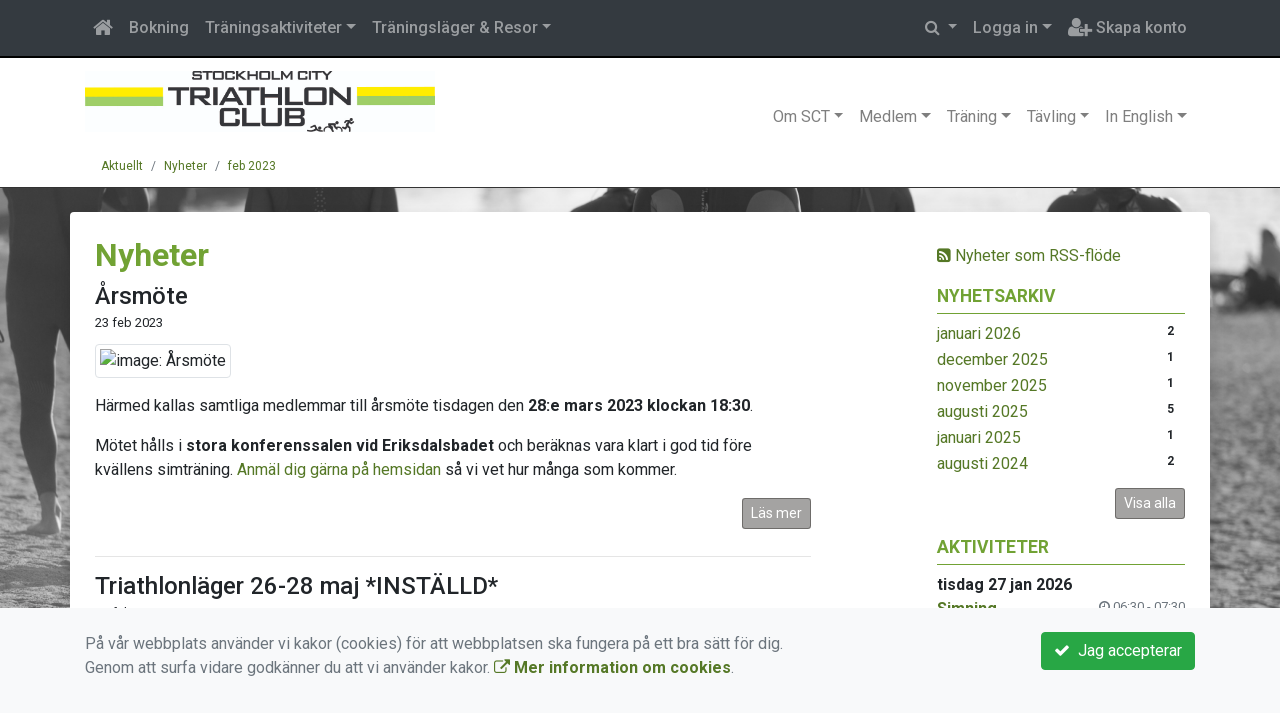

--- FILE ---
content_type: text/html; charset=UTF-8
request_url: https://www.sct.nu/aktuellt/nyheter/2023-02/
body_size: 66944
content:
<!DOCTYPE html>
<html lang="sv">
<head prefix="og: http://ogp.me/ns# fb: http://ogp.me/ns/fb# article: http://ogp.me/ns/article#">
<meta charset="UTF-8" />
<meta name="viewport" content="width=device-width, initial-scale=1.0"/>
<meta name="generator" content="WeUnite (support@weunite.club)" />
<meta name="author" content="KanslietOnline&trade;" />
<meta name="copyright" content="WeUnite AB, support@weunite.club" />
<meta name="robots" content="index,follow" />
<meta name="googlebot" content="index,follow" />
<meta name="keywords" content="SCT, Stockholm City Triathlon, Triathlon" />
<meta name="description" content="Stockholm City Triathlon bildades 1996 och är Sveriges största aktiva triahtlonklubb. Klubbens medlemmar består av allt från ungdomar och motionärer till elitsatsande triathleter där alla tränar på sin nivå och efter sina ambitioner och möjligheter." />
<title>Nyheter</title>

<link rel="alternate" type="application/rss+xml" title="Senaste nyheter" href="https://www.sct.nu/aktuellt/nyheter/rss/">

<meta name="apple-mobile-web-app-title" content="Nyheter">
<link rel="apple-touch-icon" sizes="180x180" href="/explorer/favicon/apple-touch-icon.png?ver=15Zd8">
<link rel="apple-touch-startup-image" media="(device-width: 414px) and (device-height: 736px) and (orientation: landscape) and (-webkit-device-pixel-ratio: 3)" href="/explorer/favicon/apple-touch-startup-image-1182x2208.png?ver=15Zd8">
<link rel="apple-touch-startup-image" media="(device-width: 414px) and (device-height: 736px) and (orientation: portrait) and (-webkit-device-pixel-ratio: 3)" href="/explorer/favicon/apple-touch-startup-image-1242x2148.png?ver=15Zd8">
<link rel="apple-touch-startup-image" media="(device-width: 768px) and (device-height: 1024px) and (orientation: landscape) and (-webkit-device-pixel-ratio: 2)" href="/explorer/favicon/apple-touch-startup-image-1496x2048.png?ver=15Zd8">
<link rel="apple-touch-startup-image" media="(device-width: 768px) and (device-height: 1024px) and (orientation: portrait) and (-webkit-device-pixel-ratio: 2)" href="/explorer/favicon/apple-touch-startup-image-1536x2008.png?ver=15Zd8">
<link rel="apple-touch-startup-image" media="(device-width: 320px) and (device-height: 480px) and (-webkit-device-pixel-ratio: 1)" href="/explorer/favicon/apple-touch-startup-image-320x460.png?ver=15Zd8">
<link rel="apple-touch-startup-image" media="(device-width: 320px) and (device-height: 568px) and (-webkit-device-pixel-ratio: 2)" href="/explorer/favicon/apple-touch-startup-image-640x1096.png?ver=15Zd8">
<link rel="apple-touch-startup-image" media="(device-width: 320px) and (device-height: 480px) and (-webkit-device-pixel-ratio: 2)" href="/explorer/favicon/apple-touch-startup-image-640x920.png?ver=15Zd8">
<link rel="apple-touch-startup-image" media="(device-width: 768px) and (device-height: 1024px) and (orientation: landscape) and (-webkit-device-pixel-ratio: 1)" href="/explorer/favicon/apple-touch-startup-image-748x1024.png?ver=15Zd8">
<link rel="apple-touch-startup-image" media="(device-width: 375px) and (device-height: 667px) and (-webkit-device-pixel-ratio: 2)" href="/explorer/favicon/apple-touch-startup-image-750x1294.png?ver=15Zd8">
<link rel="apple-touch-startup-image" media="(device-width: 768px) and (device-height: 1024px) and (orientation: portrait) and (-webkit-device-pixel-ratio: 1)" href="/explorer/favicon/apple-touch-startup-image-768x1004.png?ver=15Zd8">
<link rel="icon" type="image/png" sizes="32x32" href="/explorer/favicon/favicon-32x32.png?ver=15Zd8">
<link rel="icon" type="image/png" sizes="230x230" href="/explorer/favicon/favicon-230x230.png?ver=15Zd8">
<link rel="icon" type="image/png" sizes="192x192" href="/explorer/favicon/android-chrome-192x192.png?ver=15Zd8">
<link rel="icon" type="image/png" sizes="228x228" href="/explorer/favicon/coast-228x228.png?ver=15Zd8">
<link rel="icon" type="image/png" sizes="16x16" href="/explorer/favicon/favicon-16x16.png?ver=15Zd8">
<link rel="manifest" href="/explorer/favicon/site.webmanifest?ver=15Zd8">
<link rel="mask-icon" href="/explorer/favicon/safari-pinned-tab.svg?ver=15Zd8" color="#fff">
<link rel="shortcut icon" href="/explorer/favicon/favicon.ico?ver=15Zd8">
<link rel="yandex-tableau-widget" href="/explorer/favicon/yandex-browser-manifest.json?ver=15Zd8">
<meta name="apple-mobile-web-app-capable" content="yes">
<meta name="msapplication-TileColor" content="#654321">
<meta name="msapplication-TileImage" content="/explorer/favicon/mstile-144x144.png?ver=15Zd8">
<meta name="msapplication-config" content="/explorer/favicon/browserconfig.xml?ver=15Zd8">
<meta name="theme-color" content="#ffffff">
<link rel="manifest" href="/skin/default/css/manifest.json?V316PL0" />

<meta property="og:title" content="Nyheter" />
<meta property="og:description" content="Stockholm City Triathlon bildades 1996 och är Sveriges största aktiva triahtlonklubb. Klubbens medlemmar består av allt från ungdomar och motionärer till elitsatsande triathleter där alla tränar på sin nivå och efter sina ambitioner och möjligheter." />
<meta property="og:type" content="article" />
<meta property="article:author" content="https://www.sct.nu/" />
<meta property="article:publisher" content="https://www.sct.nu/" />
<meta property="og:url" content="https://www.sct.nu/aktuellt/nyheter/" />
<meta property="og:image" content="https://www.sct.nu/skin/default/pics/OGLogo.png" />
<meta property="og:locale" content="sv_SE" />
<meta property="fb:admins" content="664706484"/>
<meta property="fb:app_id" content="440341759416146"/>

<link rel="preconnect" href="https://fonts.googleapis.com">
<link rel="preconnect" href="https://fonts.gstatic.com" crossorigin>

<link id="jquery-css" rel="stylesheet" media="screen" href="//cdn.kanslietonline.se/jquery/jquery-ui.min.css?1.12.1">
<link id="gfonts-quicksand" href="//fonts.googleapis.com/css?family=Quicksand:400,500,700&amp;subset=latin-ext" rel="stylesheet" type="text/css" media="screen">
<link id="gfonts-roboto" href="//fonts.googleapis.com/css2?family=Roboto:wght@400;500;700&subset=latin-ext&display=swap" rel="stylesheet">

<!-- Latest compiled and minified CSS -->
<link rel="stylesheet" href="https://cdn.jsdelivr.net/npm/bootstrap@4.6.0/dist/css/bootstrap.min.css" integrity="sha384-B0vP5xmATw1+K9KRQjQERJvTumQW0nPEzvF6L/Z6nronJ3oUOFUFpCjEUQouq2+l" crossorigin="anonymous">

<link id="fontsawesome" href="//maxcdn.bootstrapcdn.com/font-awesome/4.7.0/css/font-awesome.min.css" rel="stylesheet" integrity="sha384-wvfXpqpZZVQGK6TAh5PVlGOfQNHSoD2xbE+QkPxCAFlNEevoEH3Sl0sibVcOQVnN" crossorigin="anonymous">

<style>

</style>

<link id="kanslietonline-corecss" rel="stylesheet" href="https://www.sct.nu/Core-Css?V316PL0" type="text/css" media="screen" />

<link rel="stylesheet" href="https://www.sct.nu/js/jquery/smartmenus-1.1.1/jquery.smartmenus.bootstrap-4.css?V316PL0" type="text/css" />
<link rel="stylesheet" href="https://www.sct.nu/Widgets/AccountWidget/Css/style.Account.css?V316PL0" type="text/css" />
<link rel="stylesheet" href="https://www.sct.nu/Widgets/Calendar/news.css?V316PL0" type="text/css" />

<!--[if IE]>
	<link rel="stylesheet" href="/css/IE/style.IE.css" type="text/css" />	
<![endif]-->
<!--[if IE 8]>
	<link rel="stylesheet" href="/css/IE/style.IE8.css" type="text/css" />	
<![endif]-->
<!--[if IE 7]>
	<link rel="stylesheet" href="/css/IE/style.IE7.css" type="text/css" />	
<![endif]-->
<!--[if lte IE 6]>
	<link rel="stylesheet" href="/css/IE/style.IE6.css" type="text/css" />
<![endif]-->

<style>
#promo-top { color:#000000 !important;background-color:#ffffff !important;padding:1rem 0rem/* !important*/; }
#promo-top aside { padding:1rem 0rem !important; }
#main { padding:0rem 1rem/* !important*/; }
#main aside { padding:0.5rem 0rem !important; }
#sidebar-1 { padding:0rem 1rem/* !important*/; }
#sidebar-1 aside { padding:0.5rem 0rem !important; }
#sidebar-2 { padding:0rem 1rem/* !important*/; }
#sidebar-2 aside { padding:0.5rem 0rem !important; }
#promo-bottom { padding:0rem 1rem/* !important*/; }
#promo-bottom aside { padding:0.5rem 0rem !important; }
#footer-1 { padding:0rem 1rem/* !important*/; }
#footer-1 aside { padding:0.5rem 0rem !important; }
#footer-2 { padding:0rem 1rem/* !important*/; }
#footer-2 aside { padding:0.5rem 0rem !important; }
#footer-3 { padding:0rem 1rem/* !important*/; }
#footer-3 aside { padding:0.5rem 0rem !important; }
#footer-4 { padding:0rem 1rem/* !important*/; }
#footer-4 aside { padding:0.5rem 0rem !important; }

.site-background { background-color: #FFFFFF;  }
.footer.footer-top { background-color: #000000; color: #FFFFFF; }.footer.footer-top a { color: #FFFFFF; }
body { background: url(/skin/default/header/site-background.jpg) #969696 repeat fixed 0 0 / cover; }
.main-wrapper { background-color: #ffffff !important }
</style><link rel="stylesheet" href="https://www.sct.nu/skin/default/css/style.Skin.css?V316PL0" type="text/css" />
<style>
.mobile-nav .navbar-collapse.collapse{display:block!important}.mobile-nav .navbar-nav,.mobile-nav .navbar-nav>li{float:left!important}.mobile-nav .navbar-nav.navbar-right:last-child{margin-right:-15px!important}.mobile-nav .navbar-nav{margin:0 -15px 0 -15px}.mobile-nav .navbar-right{float:right!important}.mobile-nav .navbar-nav .open .dropdown-menu{position:absolute;top:100%;left:0;float:left;min-width:160px;background-color:#fff;background-clip:padding-box;border:1px solid rgba(0,0,0,.15);border-radius:4px;box-shadow:0 6px 12px rgba(0,0,0,.175)}.mobile-nav .navbar-nav .open .dropdown-menu>li>a{color:#333;background-color:#fff}
</style>

<script>
var ABSPATH  = "/";
var ADMPATH  = "admin/";
var __AbsUrl = "https://www.sct.nu/";
var SKINPATH = "skin/default/";
var KO_API_URI = "https://api.kanslietonline.se";
var DEBUG = false;
var __Debug = false;

var __Self = "/aktuellt/nyheter/";
var __ProxyPath = "/admin/proxy/";

var errMsg = {};
var errFld = {};
</script>
</head>

<body class="custom-font-enabled ko-tab-2">
<div id="fb-root"></div>
<script async defer crossorigin="anonymous" src="https://connect.facebook.net/sv_SE/sdk.js#xfbml=1&version=v5.0&appId=440341759416146"></script>
<!-- Global site tag (gtag.js) - Google Analytics -->
<script async src="https://www.googletagmanager.com/gtag/js?id=G-2B62CRK2HC"></script>
<script>
  window.dataLayer = window.dataLayer || [];
  function gtag(){dataLayer.push(arguments);}
  gtag('js', new Date());

  gtag('config', 'G-2B62CRK2HC');
  gtag('consent', 'default', {
    'analytics_storage': 'denied',
    'ad_storage': 'denied',
    'ad_user_data': 'denied',
    'ad_personalization': 'denied'
  });
</script>


<div id="loadMsg" tabindex="-1" style="display: none;">
	<i class="text-danger fa fa-spinner fa-pulse fa-3x fa-fw"></i><br />
	Sidan håller på att ladda, vänligen vänta...</div>

<div id="loadSuccess" class="center-block text-success"><i class="fa fa-check-circle fa-6x"></i></div>
<div id="loadFailure" class="center-block text-danger"><i class="fa fa-times-circle-o fa-6x"></i></div>

<div id="KOModal" class="modal fade" tabindex="-1" role="dialog">
	<div class="modal-dialog">
		<div class="modal-content">
		  
		</div><!-- /.modal-content -->
	</div><!-- /.modal-dialog -->
</div><!-- /.modal -->

<a id="top"></a>



<!-- DEFAULT TEMPLATE -->



<div class="top-navigation">
	<!-- MOBILE TOP -->
	<nav class="navbar navbar-expand navbar-dark bg-dark d-block d-sm-none custom-style">
		<!-- Left nav -->
		<div class="collapse navbar-collapse" id="navbarNav">
			<a class="navbar-brand" rel="home" href="/" title="">
				<i class="fa fa-home"></i>
			</a>

			<ul class="navbar-nav ml-auto" data-sm-skip="true" data-sm-options="{ showOnClick: true, hideOnClick: false }">
									<li class="nav-item">

				<a href="#" class="nav-link btn-mobile-activities" data-toggle="collapse" data-target="#mobile-activities">
										Aktiviteter <b class="caret"></b>
									</a>
				
			</li>
									<li class="nav-item dropdown">
				<a class="nav-link dropdown-toggle" href="#" role="button" data-toggle="dropdown" aria-expanded="false">
				  Logga in				</a>
				<ul class="dropdown-menu dropdown-menu-right account py-2 px-1">
				  <li>
					<div class="">
					<div class="AccountWidget p-2">
	<form class="frmLoginWidget" method="post" action="/Ajax/ajax.Login.php">

	<div class="form-group">
		<label for="Username2_01">Personnummer/Användarnamn</label> <a href="javascript:void(0);" onclick="$(this).closest('.form-group').find('small').toggle();" class="float-right"><i class="fa fa-question-circle"></i></a>
		<input type="text" id="Username2_01" class="form-control" value="" name="Username" placeholder="ÅÅÅÅMMDDNNNN/Användarnamn" tabindex="3" aria-describedby="HlpPersNo2">
		<small id="HlpPersNo2" class="text-muted" style="display: none;">Personnummer med 12 siffror i formatet ÅÅÅÅMMDDNNNN. Ni kan även logga in med ert användarnamn.</small>
	</div>

	<div class="form-group">
		<label for="lblPasswd2">Lösenord</label>
		<input type="password" id="lblPasswd2" class="form-control Passwd" name="Password" required placeholder="Lösenord" tabindex="4" />
	</div>


	<input type="hidden" name="ReturnUrl" value="/aktuellt/nyheter/" />	
	<button type="submit" class="btn btn-success btn-block" tabindex="6">
		<i class="fa fa-sign-in" aria-hidden="true"></i>&nbsp;
		Logga in
	</button>
	<a class="LnkForgotPasswd btn btn-sm btn-outline-info btn-block" tabindex="7" href="/glomt-losenordet/" title="Glömt lösenordet?">Glömt lösenordet?</a>
	</form>
</div>						</div>
				  </li>
				 </ul>
			
<!--
				<a href="#" class="nav-link btn-mobile-login float-right" title="Logga in" style="margin-right: -15px;" data-toggle="collapse" data-target="#mobile-account">Logga in <b class="caret"></b></a>
-->
			</li>
									<li class="nav-item">
				<a href="/nytt-konto/" class="nav-link btn-mobile-new-account float-right" title="Skapa konto">Skapa konto</a>
			</li>
						</ul>
		</div>
	</nav>
	<div id="mobile-activities" class="navbar-collapse collapse bg-white p-2">
		
	<ul class="navbar-nav mr-auto">
<li class="nav-item d-block d-sm-none"><a class="nav-link" href="/traning/boka-aktivitet/">Anmälan</a></li>			<li class="nav-item dropdown">
				<a href="#" class="nav-link dropdown-toggle">Träningsaktiviteter</a>
				<ul class="dropdown-menu">
<li class="dropdown-header">Simning</li>					<li class="nav-item dropdown">
						<a class="dropdown-item" href="#">Simpass</a>
						<ul class="dropdown-menu">
<li class="dropdown-header">jul 2025</li><li><a class="dropdown-item" href="/traning/traningsaktiviteter/simning/simpass/1644-simning/">Simning</a></li>
						</ul>
					</li>
<li class="dropdown-header">Cykling</li>					<li class="nav-item dropdown">
						<a class="dropdown-item" href="#">Spinningpass</a>
						<ul class="dropdown-menu">
<li class="dropdown-header">jan 2026</li><li><a class="dropdown-item" href="/traning/traningsaktiviteter/cykling/spinningpass/1706-spinning-90min/">Spinning 90min</a></li>
<li><a class="dropdown-item" href="/traning/traningsaktiviteter/cykling/spinningpass/1680-spinning-60min/">Spinning 60min</a></li>
<li><a class="dropdown-item" href="/traning/traningsaktiviteter/cykling/spinningpass/1681-spinning-60min/">Spinning 60min</a></li>
<li><a class="dropdown-item" href="/traning/traningsaktiviteter/cykling/spinningpass/1682-spinning-60min/">Spinning 60min</a></li>
<li><a class="dropdown-item" href="/traning/traningsaktiviteter/cykling/spinningpass/1692-spinning-120min/">Spinning 120min</a></li>
<li><a class="dropdown-item" href="/traning/traningsaktiviteter/cykling/spinningpass/1693-spinning-120min/">Spinning 120min</a></li>
<li><a class="dropdown-item" href="/traning/traningsaktiviteter/cykling/spinningpass/1694-spinning-120min/">Spinning 120min</a></li>
<li><a class="dropdown-item" href="/traning/traningsaktiviteter/cykling/spinningpass/1695-spinning-120min/">Spinning 120min</a></li>
<li class="dropdown-header">feb 2026</li><li><a class="dropdown-item" href="/traning/traningsaktiviteter/cykling/spinningpass/1683-spinning-60min/">Spinning 60min</a></li>
<li><a class="dropdown-item" href="/traning/traningsaktiviteter/cykling/spinningpass/1684-spinning-60min/">Spinning 60min</a></li>
<li><a class="dropdown-item" href="/traning/traningsaktiviteter/cykling/spinningpass/1685-spinning-60min/">Spinning 60min</a></li>
<li><a class="dropdown-item" href="/traning/traningsaktiviteter/cykling/spinningpass/1686-spinning-60min/">Spinning 60min</a></li>
<li><a class="dropdown-item" href="/traning/traningsaktiviteter/cykling/spinningpass/1696-spinning-120min/">Spinning 120min</a></li>
<li><a class="dropdown-item" href="/traning/traningsaktiviteter/cykling/spinningpass/1697-spinning-120min/">Spinning 120min</a></li>
<li><a class="dropdown-item" href="/traning/traningsaktiviteter/cykling/spinningpass/1698-spinning-120min/">Spinning 120min</a></li>
<li><a class="dropdown-item" href="/traning/traningsaktiviteter/cykling/spinningpass/1699-spinning-120min/">Spinning 120min</a></li>
<li class="dropdown-header">mar 2026</li><li><a class="dropdown-item" href="/traning/traningsaktiviteter/cykling/spinningpass/1687-spinning-60min/">Spinning 60min</a></li>
<li><a class="dropdown-item" href="/traning/traningsaktiviteter/cykling/spinningpass/1688-spinning-60min/">Spinning 60min</a></li>
<li><a class="dropdown-item" href="/traning/traningsaktiviteter/cykling/spinningpass/1689-spinning-60min/">Spinning 60min</a></li>
<li><a class="dropdown-item" href="/traning/traningsaktiviteter/cykling/spinningpass/1690-spinning-60min/">Spinning 60min</a></li>
<li><a class="dropdown-item" href="/traning/traningsaktiviteter/cykling/spinningpass/1691-spinning-60min/">Spinning 60min</a></li>
<li><a class="dropdown-item" href="/traning/traningsaktiviteter/cykling/spinningpass/1700-spinning-120min/">Spinning 120min</a></li>
<li><a class="dropdown-item" href="/traning/traningsaktiviteter/cykling/spinningpass/1701-spinning-120min/">Spinning 120min</a></li>
<li><a class="dropdown-item" href="/traning/traningsaktiviteter/cykling/spinningpass/1702-spinning-120min/">Spinning 120min</a></li>
<li><a class="dropdown-item" href="/traning/traningsaktiviteter/cykling/spinningpass/1703-spinning-120min/">Spinning 120min</a></li>
<li class="dropdown-header">apr 2026</li><li><a class="dropdown-item" href="/traning/traningsaktiviteter/cykling/spinningpass/1704-spinning-120min/">Spinning 120min</a></li>
						</ul>
					</li>
<li class="dropdown-header">Löpning</li>					<li class="nav-item dropdown">
						<a class="dropdown-item" href="#">Löppass</a>
						<ul class="dropdown-menu">
<li class="dropdown-header">jan 2026</li><li><a class="dropdown-item" href="/traning/traningsaktiviteter/lopning/loppass/1645-lopning-intervaller/">Löpning, intervaller</a></li>
<li><a class="dropdown-item" href="/traning/traningsaktiviteter/lopning/loppass/1679-lopning-langpass/">Löpning, långpass</a></li>
						</ul>
					</li>
				</ul>
			</li>
			<li class="nav-item dropdown">
				<a href="#" class="nav-link dropdown-toggle">Träningsläger & Resor</a>
				<ul class="dropdown-menu">
<li class="dropdown-header">Träningsläger</li>					<li class="nav-item dropdown">
						<a class="dropdown-item" href="#">Simläger</a>
						<ul class="dropdown-menu">
<li class="dropdown-header">feb 2026</li><li><a class="dropdown-item" href="/traning/traningslager/traningslager/simlager/1707-simlager-2026/">Simläger 2026</a></li>
						</ul>
					</li>
				</ul>
			</li>
</ul>	</div>
	
	
	<!-- DESKTOP TOP -->
		<nav class="navbar navbar-expand-lg navbar-dark bg-dark d-none d-sm-block custom-style">
		<div class="container">
			<ul class="navbar-nav" data-sm-skip="true">
				<li class="nav-item">
					<a class="nav-link" rel="home" href="/" title="">
						<i class="fa fa-home fa-lg"></i>
					</a>
				</li>
			</ul>
			<button class="navbar-toggler" type="button" data-toggle="collapse" data-target="#TopNav" aria-controls="TopNav" aria-expanded="false" aria-label="Toggle navigation">
				<span class="navbar-toggler-icon"></span>
			</button>

			<div class="collapse navbar-collapse" id="TopNav">
								<ul class="navbar-nav" data-sm-skip="true">
				<li class="nav-item">
					<a class="nav-link btn-desktop-notfication" href="/traning/boka-aktivitet/">
						Bokning					</a>
				</li>
				</ul>
				
				
	<ul class="navbar-nav mr-auto">
<li class="nav-item d-block d-sm-none"><a class="nav-link" href="/traning/boka-aktivitet/">Anmälan</a></li>			<li class="nav-item dropdown">
				<a href="#" class="nav-link dropdown-toggle">Träningsaktiviteter</a>
				<ul class="dropdown-menu">
<li class="dropdown-header">Simning</li>					<li class="nav-item dropdown">
						<a class="dropdown-item" href="#">Simpass</a>
						<ul class="dropdown-menu">
<li class="dropdown-header">jul 2025</li><li><a class="dropdown-item" href="/traning/traningsaktiviteter/simning/simpass/1644-simning/">Simning</a></li>
						</ul>
					</li>
<li class="dropdown-header">Cykling</li>					<li class="nav-item dropdown">
						<a class="dropdown-item" href="#">Spinningpass</a>
						<ul class="dropdown-menu">
<li class="dropdown-header">jan 2026</li><li><a class="dropdown-item" href="/traning/traningsaktiviteter/cykling/spinningpass/1706-spinning-90min/">Spinning 90min</a></li>
<li><a class="dropdown-item" href="/traning/traningsaktiviteter/cykling/spinningpass/1680-spinning-60min/">Spinning 60min</a></li>
<li><a class="dropdown-item" href="/traning/traningsaktiviteter/cykling/spinningpass/1681-spinning-60min/">Spinning 60min</a></li>
<li><a class="dropdown-item" href="/traning/traningsaktiviteter/cykling/spinningpass/1682-spinning-60min/">Spinning 60min</a></li>
<li><a class="dropdown-item" href="/traning/traningsaktiviteter/cykling/spinningpass/1692-spinning-120min/">Spinning 120min</a></li>
<li><a class="dropdown-item" href="/traning/traningsaktiviteter/cykling/spinningpass/1693-spinning-120min/">Spinning 120min</a></li>
<li><a class="dropdown-item" href="/traning/traningsaktiviteter/cykling/spinningpass/1694-spinning-120min/">Spinning 120min</a></li>
<li><a class="dropdown-item" href="/traning/traningsaktiviteter/cykling/spinningpass/1695-spinning-120min/">Spinning 120min</a></li>
<li class="dropdown-header">feb 2026</li><li><a class="dropdown-item" href="/traning/traningsaktiviteter/cykling/spinningpass/1683-spinning-60min/">Spinning 60min</a></li>
<li><a class="dropdown-item" href="/traning/traningsaktiviteter/cykling/spinningpass/1684-spinning-60min/">Spinning 60min</a></li>
<li><a class="dropdown-item" href="/traning/traningsaktiviteter/cykling/spinningpass/1685-spinning-60min/">Spinning 60min</a></li>
<li><a class="dropdown-item" href="/traning/traningsaktiviteter/cykling/spinningpass/1686-spinning-60min/">Spinning 60min</a></li>
<li><a class="dropdown-item" href="/traning/traningsaktiviteter/cykling/spinningpass/1696-spinning-120min/">Spinning 120min</a></li>
<li><a class="dropdown-item" href="/traning/traningsaktiviteter/cykling/spinningpass/1697-spinning-120min/">Spinning 120min</a></li>
<li><a class="dropdown-item" href="/traning/traningsaktiviteter/cykling/spinningpass/1698-spinning-120min/">Spinning 120min</a></li>
<li><a class="dropdown-item" href="/traning/traningsaktiviteter/cykling/spinningpass/1699-spinning-120min/">Spinning 120min</a></li>
<li class="dropdown-header">mar 2026</li><li><a class="dropdown-item" href="/traning/traningsaktiviteter/cykling/spinningpass/1687-spinning-60min/">Spinning 60min</a></li>
<li><a class="dropdown-item" href="/traning/traningsaktiviteter/cykling/spinningpass/1688-spinning-60min/">Spinning 60min</a></li>
<li><a class="dropdown-item" href="/traning/traningsaktiviteter/cykling/spinningpass/1689-spinning-60min/">Spinning 60min</a></li>
<li><a class="dropdown-item" href="/traning/traningsaktiviteter/cykling/spinningpass/1690-spinning-60min/">Spinning 60min</a></li>
<li><a class="dropdown-item" href="/traning/traningsaktiviteter/cykling/spinningpass/1691-spinning-60min/">Spinning 60min</a></li>
<li><a class="dropdown-item" href="/traning/traningsaktiviteter/cykling/spinningpass/1700-spinning-120min/">Spinning 120min</a></li>
<li><a class="dropdown-item" href="/traning/traningsaktiviteter/cykling/spinningpass/1701-spinning-120min/">Spinning 120min</a></li>
<li><a class="dropdown-item" href="/traning/traningsaktiviteter/cykling/spinningpass/1702-spinning-120min/">Spinning 120min</a></li>
<li><a class="dropdown-item" href="/traning/traningsaktiviteter/cykling/spinningpass/1703-spinning-120min/">Spinning 120min</a></li>
<li class="dropdown-header">apr 2026</li><li><a class="dropdown-item" href="/traning/traningsaktiviteter/cykling/spinningpass/1704-spinning-120min/">Spinning 120min</a></li>
						</ul>
					</li>
<li class="dropdown-header">Löpning</li>					<li class="nav-item dropdown">
						<a class="dropdown-item" href="#">Löppass</a>
						<ul class="dropdown-menu">
<li class="dropdown-header">jan 2026</li><li><a class="dropdown-item" href="/traning/traningsaktiviteter/lopning/loppass/1645-lopning-intervaller/">Löpning, intervaller</a></li>
<li><a class="dropdown-item" href="/traning/traningsaktiviteter/lopning/loppass/1679-lopning-langpass/">Löpning, långpass</a></li>
						</ul>
					</li>
				</ul>
			</li>
			<li class="nav-item dropdown">
				<a href="#" class="nav-link dropdown-toggle">Träningsläger & Resor</a>
				<ul class="dropdown-menu">
<li class="dropdown-header">Träningsläger</li>					<li class="nav-item dropdown">
						<a class="dropdown-item" href="#">Simläger</a>
						<ul class="dropdown-menu">
<li class="dropdown-header">feb 2026</li><li><a class="dropdown-item" href="/traning/traningslager/traningslager/simlager/1707-simlager-2026/">Simläger 2026</a></li>
						</ul>
					</li>
				</ul>
			</li>
</ul>				
				
				<ul class="navbar-nav ml-auto" data-sm-skip="true" data-sm-options="{ showOnClick: true, hideOnClick: false }">
				
				<li id="SearchDD" class="nav-item dropdown search-widget">
					<a href="#" class="nav-link dropdown-toggle" data-toggle="dropdown" title="Sök">
						<i class="fa fa-search" aria-hidden="true"></i>
					</a>
					<div class="dropdown-menu dropdown-menu-right account py-2 px-1">

						<form method="get" action="/Sokresultat/">
						<div class="input-group">
							<input type="text" name="q" class="form-control" placeholder="Sök nyheter, sidor etc." aria-describedby="btnsearch">
							<div class="input-group-append">
								<button class="btn btn-outline-secondary" type="submit" id="btnsearch">
									<span class="sr-only">Sök</span>
									<i class="fa fa-search" aria-hidden="true"></i>
								</button>
							</div>
						</div>
						</form>					
					</div>
				</li>
								<li id="desktop-account" class="nav-item dropdown">
					<a class="nav-link dropdown-toggle" href="#" data-toggle="dropdown" title="Logga in">Logga in</a>
					<div class="dropdown-menu dropdown-menu-right account py-2 px-1">
						<div class="AccountWidget p-2">
	<form class="frmLoginWidget" method="post" action="/Ajax/ajax.Login.php">

	<div class="form-group">
		<label for="Username1_01">Personnummer/Användarnamn</label> <a href="javascript:void(0);" onclick="$(this).closest('.form-group').find('small').toggle();" class="float-right"><i class="fa fa-question-circle"></i></a>
		<input type="text" id="Username1_01" class="form-control" value="" name="Username" placeholder="ÅÅÅÅMMDDNNNN/Användarnamn" tabindex="3" aria-describedby="HlpPersNo1">
		<small id="HlpPersNo1" class="text-muted" style="display: none;">Personnummer med 12 siffror i formatet ÅÅÅÅMMDDNNNN. Ni kan även logga in med ert användarnamn.</small>
	</div>

	<div class="form-group">
		<label for="lblPasswd1">Lösenord</label>
		<input type="password" id="lblPasswd1" class="form-control Passwd" name="Password" required placeholder="Lösenord" tabindex="4" />
	</div>


	<input type="hidden" name="ReturnUrl" value="/aktuellt/nyheter/" />	
	<button type="submit" class="btn btn-success btn-block" tabindex="6">
		<i class="fa fa-sign-in" aria-hidden="true"></i>&nbsp;
		Logga in
	</button>
	<a class="LnkForgotPasswd btn btn-sm btn-outline-info btn-block" tabindex="7" href="/glomt-losenordet/" title="Glömt lösenordet?">Glömt lösenordet?</a>
	</form>
</div>						</div>
				</li>
								<li class="nav-item">
					<a class="nav-link" href="/nytt-konto/" title="Skapa konto">
						<i class="fa fa-user-plus fa-lg"></i> Skapa konto					</a>
				</li>
																</ul>
				
			</div>
		</div>
	</nav>
</div>


<!-- top-navigation-back -->

<div class="form-group d-block d-sm-none m-2">
	</div>

<div class="search-widget form-group d-block d-sm-none px-2">
	<form method="get" action="/Sokresultat/">
	<div class="input-group">
		<input type="text" name="q" class="form-control" placeholder="Sök nyheter, sidor etc.">
		<span class="input-group-btn">
			<button class="btn btn-secondary" type="submit">
				<span class="sr-only">Sök</span>
				<i class="fa fa-search" aria-hidden="true"></i>
			</button>
		</span>
	</div><!-- /input-group -->
	</form>
</div>

<!-- modern -->
<nav id="nav-header" class="navbar navbar-expand-lg navbar-light d-flex site-background">
	<div class="container">
	<a class="navbar-brand" href="https://www.sct.nu/">
		<img id="site-logotype" src="https://www.sct.nu/skin/default/header/logotype.jpg?ts=20260127" alt="Logotype" class="img-fluid">
	</a>
	<button class="navbar-toggler" type="button" data-toggle="collapse" data-target="#ko-main-nav" aria-controls="ko-main-nav" aria-expanded="false" aria-label="Toggle navigation">
		<span class="navbar-toggler-icon"></span>
	</button>
	<div class="collapse navbar-collapse align-self-end" id="ko-main-nav">
	<ul id="MenuTree" class="navbar-nav ml-auto">
<li class="nav-item dropdown"><a id="ko-menu_link-5" class="nav-link dropdown-toggle" href="https://www.sct.nu/om-sct/" title="Om SCT">Om SCT</a><ul class="dropdown-menu">
<li class="nav-item"><a id="ko-menu_link-7" class="dropdown-item" href="https://www.sct.nu/om-sct/styrelse/" title="Styrelse">Styrelse</a></li>
<li class="nav-item"><a id="ko-menu_link-507" class="dropdown-item" href="https://www.sct.nu/om-sct/vara-tranare/" title="V&aring;ra tr&auml;nare">V&aring;ra tr&auml;nare</a></li>
<li class="nav-item"><a id="ko-menu_link-581" class="dropdown-item" href="https://www.sct.nu/om-sct/stadgar/" title="Stadgar">Stadgar</a></li>
<li class="nav-item"><a id="ko-menu_link-538" class="dropdown-item" href="https://www.sct.nu/om-sct/sociala-medier/" title="Sociala medier">Sociala medier</a></li>
<li class="nav-item"><a id="ko-menu_link-588" class="dropdown-item" href="https://www.sct.nu/om-sct/ungdomspolicy/" title="Ungdomspolicy">Ungdomspolicy</a></li>
</ul>
</li>
<li class="nav-item dropdown"><a id="ko-menu_link-516" class="nav-link dropdown-toggle" href="https://www.sct.nu/medlem/" title="Medlem">Medlem</a><ul class="dropdown-menu">
<li class="nav-item"><a id="ko-menu_link-531" class="dropdown-item" href="https://www.sct.nu/medlem/bli-medlem/" title="Bli medlem">Bli medlem</a></li>
<li class="nav-item"><a id="ko-menu_link-533" class="dropdown-item" href="https://www.sct.nu/medlem/klubbklader/" title="Klubbkl&auml;der">Klubbkl&auml;der</a></li>
<li class="nav-item dropdown"><a id="ko-menu_link-17" class="dropdown-item" href="https://www.sct.nu/medlem/formaner/" title="F&ouml;rm&aring;ner">F&ouml;rm&aring;ner</a><ul class="dropdown-menu">
<li class="nav-item"><a id="ko-menu_link-613" class="dropdown-item" href="https://www.sct.nu/medlem/formaner/matt-hill-private-coaching/" title="Matt Hill - private coaching">Matt Hill - private coaching</a></li>
</ul>
</li>
<li class="nav-item"><a id="ko-menu_link-576" class="dropdown-item" href="https://www.sct.nu/medlem/fragor-och-svar/" title="Fr&aring;gor och svar">Fr&aring;gor och svar</a></li>
</ul>
</li>
<li class="nav-item dropdown"><a id="ko-menu_link-500" href="#" class="nav-link dropdown-toggle" onclick="return false;" title="Tr&auml;ning">Tr&auml;ning</a><ul class="dropdown-menu">
<li class="nav-item"><a id="ko-menu_link-574" class="dropdown-item" href="https://www.sct.nu/traning/boka-aktivitet/" title="Boka aktivitet">Boka aktivitet</a></li>
<li class="nav-item"><a id="ko-menu_link-508" class="dropdown-item" href="https://www.sct.nu/traning/schema/" title="Schema">Schema</a></li>
<li class="nav-item dropdown"><a id="ko-menu_link-503" href="#" class="dropdown-item" onclick="return false;" title="Tr&auml;ningsaktiviteter">Tr&auml;ningsaktiviteter</a><ul class="dropdown-menu">
<li class="nav-item"><a id="ko-menu_link-0" class="dropdown-item" href="https://www.sct.nu/traning/traningsaktiviteter/simning/" title="Simning">Simning</a></li>
<li class="nav-item"><a id="ko-menu_link-0" class="dropdown-item" href="https://www.sct.nu/traning/traningsaktiviteter/cykling/" title="Cykling">Cykling</a></li>
<li class="nav-item"><a id="ko-menu_link-0" class="dropdown-item" href="https://www.sct.nu/traning/traningsaktiviteter/lopning/" title="L&ouml;pning">L&ouml;pning</a></li>
</ul>
</li>
<li class="nav-item dropdown"><a id="ko-menu_link-540" class="dropdown-item" href="https://www.sct.nu/traning/traningslager/" title="Tr&auml;ningsl&auml;ger">Tr&auml;ningsl&auml;ger</a><ul class="dropdown-menu">
<li class="nav-item"><a id="ko-menu_link-0" class="dropdown-item" href="https://www.sct.nu/traning/traningslager/traningslager/" title="Tr&auml;ningsl&auml;ger">Tr&auml;ningsl&auml;ger</a></li>
</ul>
</li>
</ul>
</li>
<li class="nav-item dropdown"><a id="ko-menu_link-11" href="#" class="nav-link dropdown-toggle" onclick="return false;" title="T&auml;vling">T&auml;vling</a><ul class="dropdown-menu">
<li class="nav-item"><a id="ko-menu_link-600" class="dropdown-item" href="https://www.sct.nu/tavling/klubbmasterskap-2025/" title="Klubbm&auml;sterskap 2025">Klubbm&auml;sterskap 2025</a></li>
<li class="nav-item"><a id="ko-menu_link-506" class="dropdown-item" href="https://www.sct.nu/tavling/klubbrekord/" title="Klubbrekord">Klubbrekord</a></li>
<li class="nav-item"><a id="ko-menu_link-512" class="dropdown-item" href="https://www.sct.nu/tavling/licens/" title="Licens">Licens</a></li>
</ul>
</li>
<li class="nav-item dropdown"><a id="ko-menu_link-578" href="#" class="nav-link dropdown-toggle" onclick="return false;" title="In English">In English</a><ul class="dropdown-menu">
<li class="nav-item"><a id="ko-menu_link-6" class="dropdown-item" href="https://www.sct.nu/in-english/about-sct/" title="About SCT">About SCT</a></li>
<li class="nav-item"><a id="ko-menu_link-580" class="dropdown-item" href="https://www.sct.nu/in-english/membership/" title="Membership">Membership</a></li>
<li class="nav-item"><a id="ko-menu_link-577" class="dropdown-item" href="https://www.sct.nu/in-english/faq/" title="FAQ">FAQ</a></li>
</ul>
</li>
</ul>

	</div>
	</div>
</nav>

<!-- SLIDER -->

<div class="crumbs-back">
	<div class="container">
		<div class="row">
			<div class="col">
				<nav aria-label="breadcrumb">
  <ol class="breadcrumb m-0">
	<li
		
		 class="breadcrumb-item"
	>
		<a href="/aktuellt/">Aktuellt</a>
		
	</li>
	<li
		
		 class="breadcrumb-item"
	>
		<a href="/aktuellt/nyheter/">Nyheter</a>
		
	</li>
	<li
		 class="breadcrumb-item active" aria-current="page"
		
	>
		<a href="/aktuellt/nyheter/2023-02/">feb 2023</a>
		
	</li>
  </ol>
</nav>
			</div>
		</div>
	</div>
</div>

<!-- OLD SLIDER --->

<div id="eventModal" class="modal fade" tabindex="-1" role="dialog">
	<div class="modal-dialog">
		<div class="modal-content">
			
		</div><!-- /.modal-content -->
	</div><!-- /.modal-dialog -->
</div><!-- /.modal -->





<div id="Wrap" class="main-wrapper rounded shadow container mt-4">
	
	<div class="row">
				<div id="sidebar-1" class="order-2 col-12 col-md-3 offset-md-1" role="complementary">
			<!-- special_widgets -->
			<aside id="widget-text-100" class="widget text">			<div class="textwidget"><div id="news-rss-link"><a href="/aktuellt/nyheter/rss/"><i class="fa fa-rss-square" aria-hidden="true"></i> Nyheter som RSS-flöde</a></div></div>
		</aside><aside id="widget-text-101" class="widget text"><h4 class="widget-title">Nyhetsarkiv</h4>			<div class="textwidget"><div class="widget-news-archive">
<ul class="news_archive list-unstyled">
<li><a href="https://www.sct.nu/aktuellt/nyheter/2026-01/">januari 2026</a><span class="badge float-right">2</span></li>
<li><a href="https://www.sct.nu/aktuellt/nyheter/2025-12/">december 2025</a><span class="badge float-right">1</span></li>
<li><a href="https://www.sct.nu/aktuellt/nyheter/2025-11/">november 2025</a><span class="badge float-right">1</span></li>
<li><a href="https://www.sct.nu/aktuellt/nyheter/2025-08/">augusti 2025</a><span class="badge float-right">5</span></li>
<li><a href="https://www.sct.nu/aktuellt/nyheter/2025-01/">januari 2025</a><span class="badge float-right">1</span></li>
<li><a href="https://www.sct.nu/aktuellt/nyheter/2024-08/">augusti 2024</a><span class="badge float-right">2</span></li>
</ul>
<div class="collapse" id="fullArchive">
<ul class="news_archive list-unstyled">
<li><a href="https://www.sct.nu/aktuellt/nyheter/2024-07/">juli 2024</a><span class="badge float-right">1</span></li>
<li><a href="https://www.sct.nu/aktuellt/nyheter/2024-06/">juni 2024</a><span class="badge float-right">1</span></li>
<li><a href="https://www.sct.nu/aktuellt/nyheter/2024-04/">april 2024</a><span class="badge float-right">1</span></li>
<li><a href="https://www.sct.nu/aktuellt/nyheter/2024-02/">februari 2024</a><span class="badge float-right">1</span></li>
<li><a href="https://www.sct.nu/aktuellt/nyheter/2024-01/">januari 2024</a><span class="badge float-right">3</span></li>
<li><a href="https://www.sct.nu/aktuellt/nyheter/2023-09/">september 2023</a><span class="badge float-right">1</span></li>
<li><a href="https://www.sct.nu/aktuellt/nyheter/2023-08/">augusti 2023</a><span class="badge float-right">2</span></li>
<li><a href="https://www.sct.nu/aktuellt/nyheter/2023-05/">maj 2023</a><span class="badge float-right">2</span></li>
<li><a href="https://www.sct.nu/aktuellt/nyheter/2023-03/">mars 2023</a><span class="badge float-right">2</span></li>
<li><a href="https://www.sct.nu/aktuellt/nyheter/2023-02/">februari 2023</a><span class="badge float-right">2</span></li>
<li><a href="https://www.sct.nu/aktuellt/nyheter/2022-12/">december 2022</a><span class="badge float-right">1</span></li>
<li><a href="https://www.sct.nu/aktuellt/nyheter/2022-10/">oktober 2022</a><span class="badge float-right">2</span></li>
<li><a href="https://www.sct.nu/aktuellt/nyheter/2022-09/">september 2022</a><span class="badge float-right">3</span></li>
<li><a href="https://www.sct.nu/aktuellt/nyheter/2022-08/">augusti 2022</a><span class="badge float-right">3</span></li>
<li><a href="https://www.sct.nu/aktuellt/nyheter/2022-05/">maj 2022</a><span class="badge float-right">2</span></li>
<li><a href="https://www.sct.nu/aktuellt/nyheter/2022-04/">april 2022</a><span class="badge float-right">1</span></li>
<li><a href="https://www.sct.nu/aktuellt/nyheter/2022-03/">mars 2022</a><span class="badge float-right">2</span></li>
<li><a href="https://www.sct.nu/aktuellt/nyheter/2022-02/">februari 2022</a><span class="badge float-right">2</span></li>
<li><a href="https://www.sct.nu/aktuellt/nyheter/2022-01/">januari 2022</a><span class="badge float-right">1</span></li>
<li><a href="https://www.sct.nu/aktuellt/nyheter/2021-12/">december 2021</a><span class="badge float-right">2</span></li>
<li><a href="https://www.sct.nu/aktuellt/nyheter/2021-11/">november 2021</a><span class="badge float-right">4</span></li>
<li><a href="https://www.sct.nu/aktuellt/nyheter/2021-10/">oktober 2021</a><span class="badge float-right">3</span></li>
<li><a href="https://www.sct.nu/aktuellt/nyheter/2021-08/">augusti 2021</a><span class="badge float-right">2</span></li>
<li><a href="https://www.sct.nu/aktuellt/nyheter/2021-06/">juni 2021</a><span class="badge float-right">1</span></li>
<li><a href="https://www.sct.nu/aktuellt/nyheter/2021-04/">april 2021</a><span class="badge float-right">3</span></li>
<li><a href="https://www.sct.nu/aktuellt/nyheter/2021-03/">mars 2021</a><span class="badge float-right">1</span></li>
<li><a href="https://www.sct.nu/aktuellt/nyheter/2021-01/">januari 2021</a><span class="badge float-right">1</span></li>
<li><a href="https://www.sct.nu/aktuellt/nyheter/2020-12/">december 2020</a><span class="badge float-right">2</span></li>
<li><a href="https://www.sct.nu/aktuellt/nyheter/2020-11/">november 2020</a><span class="badge float-right">2</span></li>
<li><a href="https://www.sct.nu/aktuellt/nyheter/2020-10/">oktober 2020</a><span class="badge float-right">1</span></li>
<li><a href="https://www.sct.nu/aktuellt/nyheter/2020-09/">september 2020</a><span class="badge float-right">2</span></li>
<li><a href="https://www.sct.nu/aktuellt/nyheter/2020-08/">augusti 2020</a><span class="badge float-right">2</span></li>
<li><a href="https://www.sct.nu/aktuellt/nyheter/2020-03/">mars 2020</a><span class="badge float-right">2</span></li>
<li><a href="https://www.sct.nu/aktuellt/nyheter/2020-02/">februari 2020</a><span class="badge float-right">1</span></li>
<li><a href="https://www.sct.nu/aktuellt/nyheter/2020-01/">januari 2020</a><span class="badge float-right">2</span></li>
<li><a href="https://www.sct.nu/aktuellt/nyheter/2019-12/">december 2019</a><span class="badge float-right">3</span></li>
<li><a href="https://www.sct.nu/aktuellt/nyheter/2019-11/">november 2019</a><span class="badge float-right">1</span></li>
<li><a href="https://www.sct.nu/aktuellt/nyheter/2019-10/">oktober 2019</a><span class="badge float-right">2</span></li>
<li><a href="https://www.sct.nu/aktuellt/nyheter/2019-08/">augusti 2019</a><span class="badge float-right">2</span></li>
<li><a href="https://www.sct.nu/aktuellt/nyheter/2019-07/">juli 2019</a><span class="badge float-right">1</span></li>
<li><a href="https://www.sct.nu/aktuellt/nyheter/2019-06/">juni 2019</a><span class="badge float-right">4</span></li>
<li><a href="https://www.sct.nu/aktuellt/nyheter/2019-05/">maj 2019</a><span class="badge float-right">5</span></li>
<li><a href="https://www.sct.nu/aktuellt/nyheter/2019-04/">april 2019</a><span class="badge float-right">3</span></li>
<li><a href="https://www.sct.nu/aktuellt/nyheter/2019-03/">mars 2019</a><span class="badge float-right">1</span></li>
<li><a href="https://www.sct.nu/aktuellt/nyheter/2019-02/">februari 2019</a><span class="badge float-right">2</span></li>
<li><a href="https://www.sct.nu/aktuellt/nyheter/2019-01/">januari 2019</a><span class="badge float-right">2</span></li>
<li><a href="https://www.sct.nu/aktuellt/nyheter/2018-12/">december 2018</a><span class="badge float-right">1</span></li>
<li><a href="https://www.sct.nu/aktuellt/nyheter/2018-11/">november 2018</a><span class="badge float-right">1</span></li>
<li><a href="https://www.sct.nu/aktuellt/nyheter/2018-10/">oktober 2018</a><span class="badge float-right">2</span></li>
<li><a href="https://www.sct.nu/aktuellt/nyheter/2018-09/">september 2018</a><span class="badge float-right">1</span></li>
<li><a href="https://www.sct.nu/aktuellt/nyheter/2018-08/">augusti 2018</a><span class="badge float-right">1</span></li>
<li><a href="https://www.sct.nu/aktuellt/nyheter/2018-07/">juli 2018</a><span class="badge float-right">2</span></li>
<li><a href="https://www.sct.nu/aktuellt/nyheter/2018-06/">juni 2018</a><span class="badge float-right">1</span></li>
<li><a href="https://www.sct.nu/aktuellt/nyheter/2018-05/">maj 2018</a><span class="badge float-right">2</span></li>
<li><a href="https://www.sct.nu/aktuellt/nyheter/2018-04/">april 2018</a><span class="badge float-right">4</span></li>
<li><a href="https://www.sct.nu/aktuellt/nyheter/2018-03/">mars 2018</a><span class="badge float-right">2</span></li>
<li><a href="https://www.sct.nu/aktuellt/nyheter/2018-01/">januari 2018</a><span class="badge float-right">1</span></li>
<li><a href="https://www.sct.nu/aktuellt/nyheter/2017-12/">december 2017</a><span class="badge float-right">1</span></li>
<li><a href="https://www.sct.nu/aktuellt/nyheter/2017-11/">november 2017</a><span class="badge float-right">4</span></li>
<li><a href="https://www.sct.nu/aktuellt/nyheter/2017-10/">oktober 2017</a><span class="badge float-right">2</span></li>
<li><a href="https://www.sct.nu/aktuellt/nyheter/2017-09/">september 2017</a><span class="badge float-right">6</span></li>
<li><a href="https://www.sct.nu/aktuellt/nyheter/2017-08/">augusti 2017</a><span class="badge float-right">7</span></li>
<li><a href="https://www.sct.nu/aktuellt/nyheter/2017-06/">juni 2017</a><span class="badge float-right">2</span></li>
<li><a href="https://www.sct.nu/aktuellt/nyheter/2017-05/">maj 2017</a><span class="badge float-right">2</span></li>
<li><a href="https://www.sct.nu/aktuellt/nyheter/2017-04/">april 2017</a><span class="badge float-right">3</span></li>
<li><a href="https://www.sct.nu/aktuellt/nyheter/2017-03/">mars 2017</a><span class="badge float-right">4</span></li>
<li><a href="https://www.sct.nu/aktuellt/nyheter/2017-02/">februari 2017</a><span class="badge float-right">6</span></li>
<li><a href="https://www.sct.nu/aktuellt/nyheter/2017-01/">januari 2017</a><span class="badge float-right">5</span></li>
<li><a href="https://www.sct.nu/aktuellt/nyheter/2016-12/">december 2016</a><span class="badge float-right">1</span></li>
<li><a href="https://www.sct.nu/aktuellt/nyheter/2016-11/">november 2016</a><span class="badge float-right">8</span></li>
<li><a href="https://www.sct.nu/aktuellt/nyheter/2016-10/">oktober 2016</a><span class="badge float-right">4</span></li>
<li><a href="https://www.sct.nu/aktuellt/nyheter/2016-09/">september 2016</a><span class="badge float-right">7</span></li>
<li><a href="https://www.sct.nu/aktuellt/nyheter/2016-08/">augusti 2016</a><span class="badge float-right">2</span></li>
<li><a href="https://www.sct.nu/aktuellt/nyheter/2016-06/">juni 2016</a><span class="badge float-right">2</span></li>
<li><a href="https://www.sct.nu/aktuellt/nyheter/2016-05/">maj 2016</a><span class="badge float-right">2</span></li>
<li><a href="https://www.sct.nu/aktuellt/nyheter/2016-04/">april 2016</a><span class="badge float-right">3</span></li>
<li><a href="https://www.sct.nu/aktuellt/nyheter/2016-03/">mars 2016</a><span class="badge float-right">3</span></li>
<li><a href="https://www.sct.nu/aktuellt/nyheter/2016-02/">februari 2016</a><span class="badge float-right">5</span></li>
<li><a href="https://www.sct.nu/aktuellt/nyheter/2016-01/">januari 2016</a><span class="badge float-right">3</span></li>
<li><a href="https://www.sct.nu/aktuellt/nyheter/2015-12/">december 2015</a><span class="badge float-right">5</span></li>
<li><a href="https://www.sct.nu/aktuellt/nyheter/2015-11/">november 2015</a><span class="badge float-right">1</span></li>
<li><a href="https://www.sct.nu/aktuellt/nyheter/2015-10/">oktober 2015</a><span class="badge float-right">5</span></li>
<li><a href="https://www.sct.nu/aktuellt/nyheter/2015-09/">september 2015</a><span class="badge float-right">3</span></li>
<li><a href="https://www.sct.nu/aktuellt/nyheter/2015-08/">augusti 2015</a><span class="badge float-right">4</span></li>
<li><a href="https://www.sct.nu/aktuellt/nyheter/2015-06/">juni 2015</a><span class="badge float-right">5</span></li>
<li><a href="https://www.sct.nu/aktuellt/nyheter/2015-05/">maj 2015</a><span class="badge float-right">6</span></li>
<li><a href="https://www.sct.nu/aktuellt/nyheter/2015-04/">april 2015</a><span class="badge float-right">4</span></li>
<li><a href="https://www.sct.nu/aktuellt/nyheter/2015-03/">mars 2015</a><span class="badge float-right">1</span></li>
<li><a href="https://www.sct.nu/aktuellt/nyheter/2015-02/">februari 2015</a><span class="badge float-right">5</span></li>
<li><a href="https://www.sct.nu/aktuellt/nyheter/2015-01/">januari 2015</a><span class="badge float-right">10</span></li>
<li><a href="https://www.sct.nu/aktuellt/nyheter/2014-12/">december 2014</a><span class="badge float-right">3</span></li>
<li><a href="https://www.sct.nu/aktuellt/nyheter/2014-11/">november 2014</a><span class="badge float-right">7</span></li>
<li><a href="https://www.sct.nu/aktuellt/nyheter/2014-10/">oktober 2014</a><span class="badge float-right">7</span></li>
<li><a href="https://www.sct.nu/aktuellt/nyheter/2014-09/">september 2014</a><span class="badge float-right">9</span></li>
<li><a href="https://www.sct.nu/aktuellt/nyheter/2014-08/">augusti 2014</a><span class="badge float-right">4</span></li>
<li><a href="https://www.sct.nu/aktuellt/nyheter/2014-07/">juli 2014</a><span class="badge float-right">2</span></li>
<li><a href="https://www.sct.nu/aktuellt/nyheter/2014-06/">juni 2014</a><span class="badge float-right">2</span></li>
<li><a href="https://www.sct.nu/aktuellt/nyheter/2014-05/">maj 2014</a><span class="badge float-right">3</span></li>
<li><a href="https://www.sct.nu/aktuellt/nyheter/2014-04/">april 2014</a><span class="badge float-right">2</span></li>
<li><a href="https://www.sct.nu/aktuellt/nyheter/2014-03/">mars 2014</a><span class="badge float-right">2</span></li>
<li><a href="https://www.sct.nu/aktuellt/nyheter/2014-02/">februari 2014</a><span class="badge float-right">3</span></li>
<li><a href="https://www.sct.nu/aktuellt/nyheter/2014-01/">januari 2014</a><span class="badge float-right">4</span></li>
<li><a href="https://www.sct.nu/aktuellt/nyheter/2013-12/">december 2013</a><span class="badge float-right">1</span></li>
<li><a href="https://www.sct.nu/aktuellt/nyheter/2013-11/">november 2013</a><span class="badge float-right">4</span></li>
<li><a href="https://www.sct.nu/aktuellt/nyheter/2013-10/">oktober 2013</a><span class="badge float-right">4</span></li>
<li><a href="https://www.sct.nu/aktuellt/nyheter/2013-09/">september 2013</a><span class="badge float-right">7</span></li>
</ul>
</div>
<button class="btn btn-secondary btn-sm float-right" type="button" data-toggle="collapse" data-target="#fullArchive" aria-expanded="false" aria-controls="fullArchive">Visa alla</button>
<div class="clearfix"></div>
</div></div>
		</aside>
			<!-- global widgets -->
			<aside id="widget-occasion-1" class="widget occasion"><h4 class="widget-title">Aktiviteter</h4><ul class="list-unstyled UpcomingOccasions">
<li><strong>tisdag 27 jan 2026</strong>
	<ul class="list-unstyled">
	<li>
	<a href="javascript:CalendarEvent(4101, 'activity');void(0);"><strong>Simning</strong></a>
	<small class="pull-right text-muted"><i class="fa fa-clock-o"></i> 06:30 - 07:30</small><br>
	Morgonpass
	</li>
	<li>
	<a href="javascript:CalendarEvent(4103, 'activity');void(0);"><strong>Simning</strong></a>
	<small class="pull-right text-muted"><i class="fa fa-clock-o"></i> 21:00 - 22:00</small><br>
	Kvällspass
	</li>
	</ul>
</li>
<li><strong>onsdag 28 jan 2026</strong>
	<ul class="list-unstyled">
	<li>
	<a href="javascript:CalendarEvent(4399, 'activity');void(0);"><strong>Löpning, intervaller</strong></a>
	<small class="pull-right text-muted"><i class="fa fa-clock-o"></i> 18:00 - 19:15</small><br>
	Träning
	</li>
	<li>
	<a href="javascript:CalendarEvent(4387, 'activity');void(0);"><strong>Spinning 90min</strong></a>
	<small class="pull-right text-muted"><i class="fa fa-clock-o"></i> 19:15 - 20:45</small><br>
	Spinning l'Echelon
	</li>
	</ul>
</li>
<li><strong>torsdag 29 jan 2026</strong>
	<ul class="list-unstyled">
	<li>
	<a href="javascript:CalendarEvent(4105, 'activity');void(0);"><strong>Simning</strong></a>
	<small class="pull-right text-muted"><i class="fa fa-clock-o"></i> 06:30 - 07:30</small><br>
	Morgonpass
	</li>
	<li>
	<a href="javascript:CalendarEvent(4106, 'activity');void(0);"><strong>Simning</strong></a>
	<small class="pull-right text-muted"><i class="fa fa-clock-o"></i> 21:00 - 22:00</small><br>
	Kvällspass
	</li>
	</ul>
</li>
<li><strong>lördag 31 jan 2026</strong>
	<ul class="list-unstyled">
	<li>
	<a href="javascript:CalendarEvent(4362, 'activity');void(0);"><strong>Spinning 120min</strong></a>
	<small class="pull-right text-muted"><i class="fa fa-clock-o"></i> 08:20 - 10:20</small><br>
	Spinning
	</li>
	</ul>
</li>
<li><strong>söndag  1 feb 2026</strong>
	<ul class="list-unstyled">
	<li>
	<a href="javascript:CalendarEvent(4422, 'activity');void(0);"><strong>Löpning, långpass</strong></a>
	<small class="pull-right text-muted"><i class="fa fa-clock-o"></i> 10:00 - 12:00</small><br>
	Träning
	</li>
	<li>
	<a href="javascript:CalendarEvent(4107, 'activity');void(0);"><strong>Simning</strong></a>
	<small class="pull-right text-muted"><i class="fa fa-clock-o"></i> 18:00 - 19:30</small><br>
	Kvällspass
	</li>
	</ul>
</li>
<li><strong>måndag  2 feb 2026</strong>
	<ul class="list-unstyled">
	<li>
	<a href="javascript:CalendarEvent(4375, 'activity');void(0);"><strong>Funktionell Styrka</strong></a>
	<small class="pull-right text-muted"><i class="fa fa-clock-o"></i> 19:00 - 19:40</small><br>
	Funktionell Styrka
	</li>
	</ul>
</li>
</ul><a href="/traning/schema/?Kommande" title="Visa fler kommande"><i class="fa fa-calendar-o"></i>&nbsp;Visa fler kommande</a></aside><aside id="widget-facebook-2" class="widget facebook">		<div class="fb-page" 
			data-href="https://www.facebook.com/Stockholm-City-Triathlon-1509135272655103/" 
			data-tabs="timeline" 
			data-small-header="true" 
			data-adapt-container-width="true" 
			data-hide-cover="false" 
			data-show-facepile="false"
		>
			<blockquote cite="https://www.facebook.com/Stockholm-City-Triathlon-1509135272655103/" class="fb-xfbml-parse-ignore">
				<a href="https://www.facebook.com/Stockholm-City-Triathlon-1509135272655103/">https://www.facebook.com/Stockholm-City-Triathlon-1509135272655103/</a>
			</blockquote>
		</div>
		</aside>		</div>
				<!--
		col-md-9 order-1 order-md-2		-->
		<div id="main" class="order-1 col-12 col-md-8" role="main">
			<div id="page-2" class="regular-post"> <!-- regular-post -->
	<h2 class="page-title font-weight-bold">Nyheter</h2>
	<div><div>
<div class="NewsItem">
	<header class="clearfix">
		<h4 class="m-0">
			<a href="https://www.sct.nu/aktuellt/nyheter/2023-02/2706-arsmote/" class="text-reset">
				Årsmöte
			</a>
		</h4>
		<ul class="list-inline mb-0">
			<li class="list-inline-item"><small>23 feb 2023 </small></li>
		</ul>
		
	</header>
	<div class="news-content">
		<p><img src="https://www.sct.nu/explorer/images/Arsmoete_large.jpg" alt="image: Årsmöte" class="img-thumbnail"></p>
		<p style="margin-left:0cm; margin-right:0cm">H&auml;rmed kallas samtliga medlemmar till &aring;rsm&ouml;te tisdagen den <strong>28:e mars 2023 klockan 18:30</strong>.</p>

<p style="margin-left:0cm; margin-right:0cm">M&ouml;tet h&aring;lls i <strong>stora konferenssalen vid Eriksdalsbadet</strong> och ber&auml;knas vara klart i god tid f&ouml;re kv&auml;llens simtr&auml;ning. <a href="https://www.sct.nu/boka-aktivitet/">Anm&auml;l dig g&auml;rna p&aring; hemsidan</a> s&aring; vi vet hur m&aring;nga som kommer.</p>

	</div>
	<div class="social float-left">
		<div class="fb-like" 
			data-href="https://www.sct.nu/aktuellt/nyheter/2023-02/2706-arsmote/" 
			data-width="100" 
			data-layout="button" 
			data-action="like" 
			data-size="large" 
			data-share="true"
		></div><br /><br />
	</div>
	<div class="float-right">
		<a href="https://www.sct.nu/aktuellt/nyheter/2023-02/2706-arsmote/" class="btn btn-sm btn-secondary float-right" title="Läs mer">Läs mer</a>
	</div>
	<div class="clearfix"></div>
</div>
<div class="NewsItem">
	<header class="clearfix">
		<h4 class="m-0">
			<a href="https://www.sct.nu/aktuellt/nyheter/2023-02/2704-triathlonlager-26-28-maj-installd/" class="text-reset">
				Triathlonläger 26-28 maj *INSTÄLLD*
			</a>
		</h4>
		<ul class="list-inline mb-0">
			<li class="list-inline-item"><small>19 feb 2023 </small></li>
		</ul>
		
	</header>
	<div class="news-content">
		<p><img src="https://www.sct.nu/explorer/images/Triathlonla%CC%88ger2023(1).jpg" alt="image: Triathlonläger 26-28 maj *INSTÄLLD*" class="img-thumbnail"></p>
		<p style="margin-left:0cm; margin-right:0cm"><strong>*INST&Auml;LLT*</strong></p>

<p style="margin-left:0cm; margin-right:0cm">P&aring; grund av f&ouml;r f&aring; antal anm&auml;lda har vi beslutat att st&auml;lla in triathlonl&auml;gret&nbsp;i J&ouml;nk&ouml;ping. Vi hoppas det kommer fler chanser som passar b&auml;ttre f&ouml;r ett st&ouml;rre antal medlemmar.&nbsp;</p>

<p style="margin-left:0cm; margin-right:0cm">/Styrelsen</p>

<p style="margin-left:0cm; margin-right:0cm">&nbsp;</p>

<p style="margin-left:0cm; margin-right:0cm">H&auml;ng med till J&ouml;nk&ouml;ping p&aring; triathlonl&auml;ger! Vi k&ouml;r 3 dagar tr&auml;ning f&ouml;r er som vill ha en boost inf&ouml;r s&auml;songens t&auml;vlingar eller bara tycker det &auml;r kul att komma i v&auml;g och tr&auml;na tillsammans med klubbkamrater. Bra uppladdning f&ouml;r er som &auml;r anm&auml;lda till t&auml;vlingarna J&ouml;nk&ouml;ping Ironman 70.3 eller Bauer Triathlon eftersom vi kommer att tr&auml;na en del p&aring; banorna. &Auml;ven om l&auml;gret fokuserar mot triathlon s&aring; finns det fina m&ouml;jligheter f&ouml;r dem som vill tr&auml;na swimrun.</p>

<p style="margin-left:0cm; margin-right:0cm">Vi bor p&aring; Bauerg&aring;rden som ligger i samh&auml;llet Bunn, ca 1 mil s&ouml;der om Gr&auml;nna och 3 mil norr om J&ouml;nk&ouml;ping. Vi siktar p&aring; att k&ouml;ra simning i sj&ouml;n Bunn, eller andra insj&ouml;ar i n&auml;rheten. Man kan &auml;ven k&ouml;ra ett helt eget uppl&auml;gg f&ouml;r den som vill. Om man vill springa trail g&aring;r &auml;ven Bauerleden f&ouml;rbi d&auml;r vi bor.</p>

<p style="margin-left:0cm; margin-right:0cm">&nbsp;</p>

	</div>
	<div class="social float-left">
		<div class="fb-like" 
			data-href="https://www.sct.nu/aktuellt/nyheter/2023-02/2704-triathlonlager-26-28-maj-installd/" 
			data-width="100" 
			data-layout="button" 
			data-action="like" 
			data-size="large" 
			data-share="true"
		></div><br /><br />
	</div>
	<div class="float-right">
		<a href="https://www.sct.nu/aktuellt/nyheter/2023-02/2704-triathlonlager-26-28-maj-installd/" class="btn btn-sm btn-secondary float-right" title="Läs mer">Läs mer</a>
	</div>
	<div class="clearfix"></div>
</div>
</div></div>
</div> <!-- //regular-post -->			
			
		</div>
			</div>
</div>

<div id="promo-bottom" class="mt-4">
</div>

<div class="footer footer-top mt-2">
	<div class="container">
		<div class="panel-footer py-2">
			<div class="row">
				<div id="footer-1" class="col-12 col-sm-6 col-lg-3 footer-bit"><aside id="widget-links-1" class="widget links"><h4 class="widget-title">Viktiga länkar</h4><ul class="list-unstyled">
<li><a href="https://www.sct.nu/boka-aktivitet/">Boka aktivitet</a></li>
<li><a href="https://www.sct.nu/medlems-och-anvandarvillkor/">Medlems -och användarvillkor</a></li>
<li><a href="https://www.sct.nu/ovrigt/allmanna-villkor/">Bokningsvillkor</a></li>
<li><a href="https://www.datainspektionen.se/lagar--regler/dataskyddsforordningen/" target="_blank">Dataskyddsförordningen (GDPR)</a></li>
<li><a href="https://www.sct.nu/information-om-cookies/">Mer information om cookies</a></li>
</ul>
</aside></div>
				<div id="footer-2" class="col-12 col-sm-6 col-lg-3 footer-bit"><aside id="widget-news-2" class="widget news"><h4 class="widget-title">Aktuellt</h4><ul class="list-unstyled">
<li>
	<a href="https://www.sct.nu/aktuellt/nyheter/2026-01/2752-informations-och-valkomstmote-27-januari/" title="Informations- och välkomstmöte 27 januari" data-toggle="tooltip">Informations- och välkomstmöte 27 januari</a> 
	<small class="text-muted pull-right">22 jan 2026</small>
</li>
<li>
	<a href="https://www.sct.nu/aktuellt/nyheter/2026-01/2751-spinningpass-pa-studio-lechelon/" title="Spinningpass på Studio l'Echelon" data-toggle="tooltip">Spinningpass på Studio l'Echelon</a> 
	<small class="text-muted pull-right"> 3 jan 2026</small>
</li>
<li>
	<a href="https://www.sct.nu/aktuellt/nyheter/2025-12/2749-medlemskap-2026/" title="Medlemskap 2026" data-toggle="tooltip">Medlemskap 2026</a> 
	<small class="text-muted pull-right">17 dec 2025</small>
</li>
<li>
	<a href="https://www.sct.nu/aktuellt/nyheter/2025-11/2748-back-to-normal/" title="Back to normal" data-toggle="tooltip">Back to normal</a> 
	<small class="text-muted pull-right">27 nov 2025</small>
</li>
<li>
	<a href="https://www.sct.nu/aktuellt/nyheter/2025-08/2742-hosten-ar-har-och-lopningen-drar-igang-igen/" title="Hösten är här – och löpningen drar igång igen!" data-toggle="tooltip">Hösten är här – och löpningen drar igång igen!</a> 
	<small class="text-muted pull-right">28 aug 2025</small>
</li>
</ul>
</aside></div>
				<div id="footer-3" class="col-12 col-sm-6 col-lg-3 footer-bit"><aside id="widget-facebook-1" class="widget facebook"><h4 class="widget-title">Gilla oss på Facebook!</h4>		<div class="fb-page" 
			data-href="https://www.facebook.com/Stockholm-City-Triathlon-1509135272655103/" 
			data-tabs="" 
			data-small-header="false" 
			data-adapt-container-width="true" 
			data-hide-cover="false" 
			data-show-facepile="true"
		>
			<blockquote cite="https://www.facebook.com/Stockholm-City-Triathlon-1509135272655103/" class="fb-xfbml-parse-ignore">
				<a href="https://www.facebook.com/Stockholm-City-Triathlon-1509135272655103/">https://www.facebook.com/Stockholm-City-Triathlon-1509135272655103/</a>
			</blockquote>
		</div>
		</aside></div>
				<div id="footer-4" class="col-12 col-sm-6 col-lg-3 footer-bit"><aside id="widget-info-1" class="widget info"><h4 class="widget-title">Kontakta oss</h4><ul class="fa-ul">
<li><i class="fa-li fa fa-envelope-o"></i><a href="mailto:info@sct.nu">info@sct.nu</a></li>
<li><i class="fa-li fa fa-home"></i><a href="https://www.sct.nu/">https://www.sct.nu/</a></li>
<li><i class="fa-li fa fa-facebook-square"></i><a href="https://www.facebook.com/Stockholm-City-Triathlon-1509135272655103/" target=&quot;_blank&quot;>https://www.facebook.com/Stockholm-City-Triathlon-1509135272655103/</a></li>
</ul>
</aside></div>
			</div>
		</div>
	</div>
</div>

<div class="footer footer-bottom">
	<div class="container">
		<div class="panel-footer">
			<div class="row KanslietOnline">
				<div class="col-md-4"></div>
				<div class="col-md-4 text-center Logotype"><a href="https://weunite.club/?utm_source=Stockholm City Triathlon Club&utm_medium=footer-banner&utm_id=weunite-footer-logo" target="_blank"><img src="/pics/logo-weunite-tagline-ljus.svg" alt="WeUnite AB" /></a></div>
				<div class="col-md-4">
					<div class="app-badges">
	<a class="google-play" href="https://weunite.club/app?utm_source=stockholm-city-triathlon&amp;utm_medium=display&amp;utm_campaign=app-launch&amp;utm_content=wu-app-footer" target="_blank"><img alt="Ladda ned på Google Play" src="https://cdn.kanslietonline.se/app-badge-google-play.png"></a>
	<a class="app-store" href="https://weunite.club/app?utm_source=stockholm-city-triathlon&amp;utm_medium=display&amp;utm_campaign=app-launch&amp;utm_content=wu-app-footer" target="_blank"><img src="https://cdn.kanslietonline.se/app-badge-app-store.png" alt="Ladda ned i App Store"></a>
</div>				</div>
			</div>
		</div>
	</div>
</div>
		<div id="CookieMessage" class="container">
            <nav class="navbar fixed-bottom navbar-light bg-light">

				<div class="container">
					<div id="cookie_accept" class="w-100 py-3">
						<a href="#" class="cookie-accept btn btn-success float-right">
							<i class="fa fa-check"></i>&nbsp;
							Jag accepterar
						</a>
						<p class="text-muted credit">På vår webbplats använder vi kakor (cookies) för att webbplatsen ska fungera på ett bra sätt för dig.<br />
Genom att surfa vidare godkänner du att vi använder kakor.  <a href="/information-om-cookies/" class="alert-link" target="_blank"><i class="fa fa-external-link"></i>&nbsp;Mer information om cookies</a>.</p>
					</div>
				</div>

            </nav>
        </div>
<script src="https://code.jquery.com/jquery-3.6.1.min.js" integrity="sha256-o88AwQnZB+VDvE9tvIXrMQaPlFFSUTR+nldQm1LuPXQ=" crossorigin="anonymous"></script>
<script src="https://code.jquery.com/ui/1.13.2/jquery-ui.min.js" integrity="sha256-lSjKY0/srUM9BE3dPm+c4fBo1dky2v27Gdjm2uoZaL0=" crossorigin="anonymous"></script>

<script src="https://cdn.jsdelivr.net/npm/popper.js@1.16.1/dist/umd/popper.min.js" integrity="sha384-9/reFTGAW83EW2RDu2S0VKaIzap3H66lZH81PoYlFhbGU+6BZp6G7niu735Sk7lN" crossorigin="anonymous"></script>
<script src="https://cdn.jsdelivr.net/npm/bootstrap@4.6.2/dist/js/bootstrap.min.js" integrity="sha384-+sLIOodYLS7CIrQpBjl+C7nPvqq+FbNUBDunl/OZv93DB7Ln/533i8e/mZXLi/P+" crossorigin="anonymous"></script>

<script id="kanslietonline-i18n" src="https://www.sct.nu/admin/proxy/Core/Js/i18n/KanslietOnline.js.php?V316PL0"></script>
<script id="kanslietonline-corejs" src="https://www.sct.nu/Core-Js?V316PL0"></script>

<script src="https://www.sct.nu/js/jquery/smartmenus-1.1.1/jquery.smartmenus.min.js?V316PL0"></script>
<script src="https://www.sct.nu/js/jquery/smartmenus-1.1.1/jquery.smartmenus.bootstrap-4.min.js?V316PL0"></script>
<script src="https://www.sct.nu/js/script.LoggedOut.js?V316PL0"></script>
<script src="https://www.sct.nu/js/jquery/i18n/jquery.ui.datepicker-sv.js?V316PL0"></script>


<script>
$(function(){
$('.frmLoginWidget input:radio:checked').trigger('change');
$('[data-toggle="tooltip"]').tooltip();
});
// <!--
myLocation = "https://www.sct.nu/aktuellt/nyheter/";
	i18n.GLOBAL = {};
	i18n.GLOBAL.LBL_CLOSE = "Stäng";
	i18n.GLOBAL.LBL_LOADING_PLEASE_WAIT = "Sidan håller på att ladda, vänligen vänta...";
	i18n.GLOBAL.MSG_CONFIRM_REMOVAL = "Objektet kommer att raderas. Vill du fortsätta?";
	i18n.AJAX_EXCEPTION = {};
	i18n.AJAX_EXCEPTION.AJAX_ON_ERROR = "Ett fel uppstod. Ladda om sidan och försök igen.";
	i18n.AJAX_EXCEPTION.EXCEPTION_ACCESS_DENIED = "Åtkomst nekad";
	i18n.AJAX_EXCEPTION.EXCEPTION_AN_ERROR_OCCURRED = "Ett fel uppstod,";
	i18n.AJAX_EXCEPTION.EXCEPTION_SESSION_EXPIRED = "Din session har upphört. Ladda om sidan och försök igen.";
	i18n.AJAX_EXCEPTION.EXCEPTION_SYSTEM_ERROR = "Ett systemfel inträffade";
	i18n.AJAX_EXCEPTION.EXCEPTION_UNAUTHORIZED = "Du har inte behörighet att se den här sidan. Vissa sidor och åtgärder kräver en högre behörighet än vad din användargrupp är satt till.";
	i18n.WIDGET_NEWS = {};
	i18n.WIDGET_NEWS.LINK_HREF_READMORE_COLLAPSE = "Minimera";
	i18n.WIDGET_NEWS.LINK_HREF_READMORE_EXPAND = "Läs mer";
	i18n.WIDGET_NEWSARCHIVE = {};
	i18n.WIDGET_NEWSARCHIVE.LINK_HREF_COLLAPSE = "Visa färre";
	i18n.WIDGET_NEWSARCHIVE.LINK_HREF_EXPAND = "Visa alla";
_CALENDER_URL = 'https://www.sct.nu/traning/schema/'
// -->

$('.collapse').on('show.bs.collapse', function () {
	$('.collapse.in').each(function(){
		$(this).collapse('hide');
	});
});
</script>
</body>
</html>

--- FILE ---
content_type: text/css
request_url: https://www.sct.nu/skin/default/css/style.Skin.css?V316PL0
body_size: 155
content:
/* Tar bort sökrutan som tar upp massa plats i mobilen annars */

.search-widget.form-group.d-block.d-sm-none.px-2 {
  display: none !important;
}

